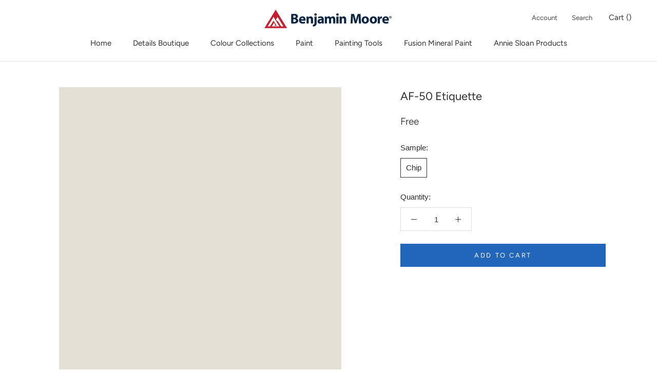

--- FILE ---
content_type: text/html; charset=utf-8
request_url: https://shop.freddiespaint.com/collections/bmc?page=6&view=colors
body_size: 5491
content:

{

  "colors" : [
    
      {"handle": "1251-mulberry-wine", "title": "1251 Mulberry Wine", "featured_image": "products/A2898B.png"}
    ,
      {"handle": "1252-mink-violet", "title": "1252 Mink Violet", "featured_image": "products/7F6868.png"}
    ,
      {"handle": "1253-fresco-urbain", "title": "1253 Fresco Urbain", "featured_image": "products/5F4E4B.png"}
    ,
      {"handle": "1254-rose-lace", "title": "1254 Rose Lace", "featured_image": "products/E1C6C5.png"}
    ,
      {"handle": "1255-pink-attraction", "title": "1255 Pink Attraction", "featured_image": "products/D8B4B5.png"}
    ,
      {"handle": "1256-amaryllis", "title": "1256 Amaryllis", "featured_image": "products/C89896.png"}
    ,
      {"handle": "1257-bourbon-street", "title": "1257 Bourbon Street", "featured_image": "products/9A6D6B.png"}
    ,
      {"handle": "1258-fading-twilight", "title": "1258 Fading Twilight", "featured_image": "products/8C5956.png"}
    ,
      {"handle": "1259-beaujolais", "title": "1259 Beaujolais", "featured_image": "products/774D4A.png"}
    ,
      {"handle": "1260-el-cajon-clay", "title": "1260 El Cajon Clay", "featured_image": "products/634543.png"}
    ,
      {"handle": "1261-paisley-pink", "title": "1261 Paisley Pink", "featured_image": "products/E8D7D5.png"}
    ,
      {"handle": "1262-paris-romance", "title": "1262 Paris Romance", "featured_image": "products/E0CACB.png"}
    ,
      {"handle": "1263-victoriana", "title": "1263 Victoriana", "featured_image": "products/D2B4B3.png"}
    ,
      {"handle": "1264-mauve-mist", "title": "1264 Mauve Mist", "featured_image": "products/BE999A.png"}
    ,
      {"handle": "1265-deep-mauve", "title": "1265 Deep Mauve", "featured_image": "products/996E6F.png"}
    ,
      {"handle": "1266-love-affair", "title": "1266 Love Affair", "featured_image": "products/85595D.png"}
    ,
      {"handle": "1267-ruby-dusk", "title": "1267 Ruby Dusk", "featured_image": "products/6D4243.png"}
    ,
      {"handle": "1268-cotton-candy", "title": "1268 Cotton Candy", "featured_image": "products/F6DFE0.png"}
    ,
      {"handle": "1269-unspoken-love", "title": "1269 Unspoken Love", "featured_image": "products/F2CCCF.png"}
    ,
      {"handle": "1270-tara", "title": "1270 Tara", "featured_image": "products/E5B6BF.png"}
    ,
      {"handle": "1271-hummingbird", "title": "1271 Hummingbird", "featured_image": "products/D89FA8.png"}
    ,
      {"handle": "1272-princess", "title": "1272 Princess", "featured_image": "products/C68691.png"}
    ,
      {"handle": "1273-prom-dress", "title": "1273 Prom Dress", "featured_image": "products/AE6C75.png"}
    ,
      {"handle": "1274-warm-earth", "title": "1274 Warm Earth", "featured_image": "products/914D4E.png"}
    ,
      {"handle": "1275-rose-rococo", "title": "1275 Rose Rococo", "featured_image": "products/F4D7D5.png"}
    ,
      {"handle": "1276-petunia-pink", "title": "1276 Petunia Pink", "featured_image": "products/EBC7C9.png"}
    ,
      {"handle": "1277-engagement", "title": "1277 Engagement", "featured_image": "products/E4B2B5.png"}
    ,
      {"handle": "1278-palermo-rose", "title": "1278 Palermo Rose", "featured_image": "products/D29A9C.png"}
    ,
      {"handle": "1279-toasted-mauve", "title": "1279 Toasted Mauve", "featured_image": "products/C7868C.png"}
    ,
      {"handle": "1280-burgundy-rose", "title": "1280 Burgundy Rose", "featured_image": "products/B17376.png"}
    ,
      {"handle": "1281-tawny-port", "title": "1281 Tawny Port", "featured_image": "products/905455.png"}
    ,
      {"handle": "1282-tippy-toes", "title": "1282 Tippy Toes", "featured_image": "products/F3D3D1.png"}
    ,
      {"handle": "1283-hearts-delight", "title": "1283 Hearts Delight", "featured_image": "products/E9B2B4.png"}
    ,
      {"handle": "1284-secret-garden", "title": "1284 Secret Garden", "featured_image": "products/DF979C.png"}
    ,
      {"handle": "1285-pink-buff", "title": "1285 Pink Buff", "featured_image": "products/DD9091.png"}
    ,
      {"handle": "1286-cinco-de-mayo", "title": "1286 Cinco de Mayo", "featured_image": "products/C36B6E.png"}
    ,
      {"handle": "1287-santa-fe-pottery", "title": "1287 Santa Fe Pottery", "featured_image": "products/AB5F5E.png"}
    ,
      {"handle": "1288-segovia-red", "title": "1288 Segovia Red", "featured_image": "products/9B4B49.png"}
    ,
      {"handle": "1289-marry-me", "title": "1289 Marry Me", "featured_image": "products/F2D7D0.png"}
    ,
      {"handle": "1290-fantasy-pink", "title": "1290 Fantasy Pink", "featured_image": "products/EFC8C5.png"}
    ,
      {"handle": "1291-brighton-rock-candy", "title": "1291 Brighton Rock Candy", "featured_image": "products/E4B2AE.png"}
    ,
      {"handle": "1292-venetian-rose", "title": "1292 Venetian Rose", "featured_image": "products/D99A94.png"}
    ,
      {"handle": "1293-badlands", "title": "1293 Badlands", "featured_image": "products/BC746B.png"}
    ,
      {"handle": "1294-potters-wheel", "title": "1294 Potters Wheel", "featured_image": "products/AE675E.png"}
    ,
      {"handle": "1295-hearth-red", "title": "1295 Hearth Red", "featured_image": "products/89504E.png"}
    ,
      {"handle": "1296-sailor-s-delight", "title": "1296 Sailor's Delight", "featured_image": "products/F3BCBA.png"}
    ,
      {"handle": "1297-minstrel-heart", "title": "1297 Minstrel Heart", "featured_image": "products/E69A95.png"}
    ,
      {"handle": "1298-coral-bronze", "title": "1298 Coral Bronze", "featured_image": "products/CC7469.png"}
    ,
      {"handle": "1299-crimson", "title": "1299 Crimson", "featured_image": "products/B66156.png"}
    ,
      {"handle": "1300-tucson-red", "title": "1300 Tucson Red", "featured_image": "products/A64C43.png"}
    ,
      {"handle": "1301-spanish-red", "title": "1301 Spanish Red", "featured_image": "products/984841.png"}
    ,
      {"handle": "1302-sweet-rosy-brown", "title": "1302 Sweet Rosy Brown", "featured_image": "products/7E4A46.png"}
    ,
      {"handle": "1303-smashing-pink", "title": "1303 Smashing Pink", "featured_image": "products/FEC1BF.png"}
    ,
      {"handle": "1304-all-a-blaze", "title": "1304 All-a-Blaze", "featured_image": "products/EF8B84.png"}
    ,
      {"handle": "1305-bird-of-paradise", "title": "1305 Bird of Paradise", "featured_image": "products/E66F68.png"}
    ,
      {"handle": "1306-habanero-pepper", "title": "1306 Habanero Pepper", "featured_image": "products/D2564A.png"}
    ,
      {"handle": "1307-geranium", "title": "1307 Geranium", "featured_image": "products/C14C45.png"}
    ,
      {"handle": "1308-red-parrot", "title": "1308 Red Parrot", "featured_image": "products/B84945.png"}
    ,
      {"handle": "1309-moroccan-red", "title": "1309 Moroccan Red", "featured_image": "products/A84342.png"}
    ,
      {"handle": "1310-sweet-16", "title": "1310 Sweet 16", "featured_image": "products/F9C6CC.png"}
    ,
      {"handle": "1311-confetti", "title": "1311 Confetti", "featured_image": "products/F7B4BE.png"}
    ,
      {"handle": "1312-potpourri", "title": "1312 Potpourri", "featured_image": "products/E7838D.png"}
    ,
      {"handle": "1313-milano-red", "title": "1313 Milano Red", "featured_image": "products/D85C66.png"}
    ,
      {"handle": "1314-ryan-red", "title": "1314 Ryan Red", "featured_image": "products/CB4746.png"}
    ,
      {"handle": "1315-poppy", "title": "1315 Poppy", "featured_image": "products/BD3A42.png"}
    ,
      {"handle": "1316-umbria-red", "title": "1316 Umbria Red", "featured_image": "products/A54048.png"}
    ,
      {"handle": "1317-yours-truly", "title": "1317 Yours Truly", "featured_image": "products/F5DCD9.png"}
    ,
      {"handle": "1318-bed-of-roses", "title": "1318 Bed of Roses", "featured_image": "products/F6C1C6.png"}
    ,
      {"handle": "1319-heartbeat", "title": "1319 Heartbeat", "featured_image": "products/EE989E.png"}
    ,
      {"handle": "1320-florida-pink", "title": "1320 Florida Pink", "featured_image": "products/E76F75.png"}
    ,
      {"handle": "1321-holly-berry", "title": "1321 Holly Berry", "featured_image": "products/C24C4D.png"}
    ,
      {"handle": "1322-ladybug-red", "title": "1322 Ladybug Red", "featured_image": "products/B03E43.png"}
    ,
      {"handle": "1323-currant-red", "title": "1323 Currant Red", "featured_image": "products/A03D41.png"}
    ,
      {"handle": "1324-may-flowers", "title": "1324 May Flowers", "featured_image": "products/FAC6D1.png"}
    ,
      {"handle": "1325-pure-pink", "title": "1325 Pure Pink", "featured_image": "products/FAB6C5.png"}
    ,
      {"handle": "1326-bubble-bath", "title": "1326 Bubble Bath", "featured_image": "products/F7A2B4.png"}
    ,
      {"handle": "1327-gypsy-rose", "title": "1327 Gypsy Rose", "featured_image": "products/EB8496.png"}
    ,
      {"handle": "1328-deco-rose", "title": "1328 Deco Rose", "featured_image": "products/DD6779.png"}
    ,
      {"handle": "1329-drop-dead-gorgeous", "title": "1329 Drop Dead Gorgeous", "featured_image": "products/BB4254.png"}
    ,
      {"handle": "1330-my-valentine", "title": "1330 My Valentine", "featured_image": "products/A5414D.png"}
    ,
      {"handle": "1331-ballet-slippers", "title": "1331 Ballet Slippers", "featured_image": "products/F7D9D7.png"}
    ,
      {"handle": "1332-cat-s-meow", "title": "1332 Cat's Meow", "featured_image": "products/F9D0D1.png"}
    ,
      {"handle": "1333-romance", "title": "1333 Romance", "featured_image": "products/F5B1BB.png"}
    ,
      {"handle": "1334-pretty-in-pink", "title": "1334 Pretty in Pink", "featured_image": "products/EF949D.png"}
    ,
      {"handle": "1335-cactus-flower", "title": "1335 Cactus Flower", "featured_image": "products/E86674.png"}
    ,
      {"handle": "1336-santa-s-suit", "title": "1336 Santa's Suit", "featured_image": "products/BC4550.png"}
    ,
      {"handle": "1337-mediterranean-spice", "title": "1337 Mediterranean Spice", "featured_image": "products/B04253.png"}
    ,
      {"handle": "1338-powder-blush", "title": "1338 Powder Blush", "featured_image": "products/F6D6D6.png"}
    ,
      {"handle": "1339-misted-rose", "title": "1339 Misted Rose", "featured_image": "products/F0B4C1.png"}
    ,
      {"handle": "1340-pink-ribbon", "title": "1340 Pink Ribbon", "featured_image": "products/E59AA8.png"}
    ,
      {"handle": "1341-secret-rendezvous", "title": "1341 Secret Rendezvous", "featured_image": "products/D5788B.png"}
    ,
      {"handle": "1342-mardi-gras", "title": "1342 Mardi Gras", "featured_image": "products/B9596A.png"}
    ,
      {"handle": "1343-fuchsine", "title": "1343 Fuchsine", "featured_image": "products/AD364E.png"}
    ,
      {"handle": "1344-night-flower", "title": "1344 Night Flower", "featured_image": "products/963F50.png"}
    ,
      {"handle": "1345-bermuda-breeze", "title": "1345 Bermuda Breeze", "featured_image": "products/F5C5DC.png"}
    ,
      {"handle": "1346-island-sunset", "title": "1346 Island Sunset", "featured_image": "products/E898BF.png"}
    ,
      {"handle": "1347-pink-ladies", "title": "1347 Pink Ladies", "featured_image": "products/DD7AA5.png"}
    ,
      {"handle": "1348-razzle-dazzle", "title": "1348 Razzle Dazzle", "featured_image": "products/C9527F.png"}
    ,
      {"handle": "1349-pink-corsage", "title": "1349 Pink Corsage", "featured_image": "products/B24668.png"}
    ,
      {"handle": "1350-aniline-red", "title": "1350 Aniline Red", "featured_image": "products/AF405B.png"}
    ,
      {"handle": "1351-chinaberry", "title": "1351 Chinaberry", "featured_image": "products/9D3C53.png"}
    ,
      {"handle": "1352-pink-dynasty", "title": "1352 Pink Dynasty", "featured_image": "products/F3D6DA.png"}
    ,
      {"handle": "1353-rose-garden", "title": "1353 Rose Garden", "featured_image": "products/F3D1DB.png"}
    ,
      {"handle": "1354-wild-heart", "title": "1354 Wild Heart", "featured_image": "products/E3AFC5.png"}
    ,
      {"handle": "1355-tropical-rose", "title": "1355 Tropical Rose", "featured_image": "products/C77A9A.png"}
    ,
      {"handle": "1356-fashion-rose", "title": "1356 Fashion Rose", "featured_image": "products/9E5774.png"}
    ,
      {"handle": "1357-bottle-of-bordeaux", "title": "1357 Bottle of Bordeaux", "featured_image": "products/7D485A.png"}
    ,
      {"handle": "1358-dark-walnut", "title": "1358 Dark Walnut", "featured_image": "products/674A4E.png"}
    ,
      {"handle": "1359-peppermint", "title": "1359 Peppermint", "featured_image": "products/F2DCDE.png"}
    ,
      {"handle": "1360-misty-rose", "title": "1360 Misty Rose", "featured_image": "products/E9CDD6.png"}
    ,
      {"handle": "1361-countryside-pink", "title": "1361 Countryside Pink", "featured_image": "products/DDB2C6.png"}
    ,
      {"handle": "1362-cranberry-ice", "title": "1362 Cranberry Ice", "featured_image": "products/C997AF.png"}
    ,
      {"handle": "1363-melrose-pink", "title": "1363 Melrose Pink", "featured_image": "products/BA7699.png"}
    ,
      {"handle": "1364-vintage-claret", "title": "1364 Vintage Claret", "featured_image": "products/924E6A.png"}
    ,
      {"handle": "1365-bordeaux-red", "title": "1365 Bordeaux Red", "featured_image": "products/6C4551.png"}
    ,
      {"handle": "1366-rosemist", "title": "1366 Rosemist", "featured_image": "products/EEE0E2.png"}
    ,
      {"handle": "1367-primrose-petals", "title": "1367 Primrose Petals", "featured_image": "products/EED5DF.png"}
    ,
      {"handle": "1368-baby-s-mittens", "title": "1368 Baby's Mittens", "featured_image": "products/E2C4D5.png"}
    ,
      {"handle": "1369-luscious", "title": "1369 Luscious", "featured_image": "products/D8B2CA.png"}
    ,
      {"handle": "1370-victorian-purple", "title": "1370 Victorian Purple", "featured_image": "products/BD90AE.png"}
    ,
      {"handle": "1371-plum-perfect", "title": "1371 Plum Perfect", "featured_image": "products/8F6483.png"}
    ,
      {"handle": "1372-ultra-violet", "title": "1372 Ultra Violet", "featured_image": "products/755172.png"}
    ,
      {"handle": "1373-silky-smooth", "title": "1373 Silky Smooth", "featured_image": "products/EEE2DE.png"}
    ,
      {"handle": "1374-orleans-violet", "title": "1374 Orleans Violet", "featured_image": "products/E4D3D6.png"}
    ,
      {"handle": "1375-hidden-sanctuary", "title": "1375 Hidden Sanctuary", "featured_image": "products/D6BFCE.png"}
    ,
      {"handle": "1376-angelina", "title": "1376 Angelina", "featured_image": "products/CCAEC5.png"}
    ,
      {"handle": "1377-caribbean-sunset", "title": "1377 Caribbean Sunset", "featured_image": "products/BB95AE.png"}
    ,
      {"handle": "1378-lazy-afternoon", "title": "1378 Lazy Afternoon", "featured_image": "products/8D6782.png"}
    ,
      {"handle": "1379-eggplant", "title": "1379 Eggplant", "featured_image": "products/6D4A61.png"}
    ,
      {"handle": "1380-peace-and-happiness", "title": "1380 Peace and Happiness", "featured_image": "products/E1D4DD.png"}
    ,
      {"handle": "1381-easter-ribbon", "title": "1381 Easter Ribbon", "featured_image": "products/D4C7D6.png"}
    ,
      {"handle": "1382-violet-petal", "title": "1382 Violet Petal", "featured_image": "products/CDBFD1.png"}
    ,
      {"handle": "1383-iris-bliss", "title": "1383 Iris Bliss", "featured_image": "products/AA98AD.png"}
    ,
      {"handle": "1384-carolina-plum", "title": "1384 Carolina Plum", "featured_image": "products/9A83A0.png"}
    ,
      {"handle": "1385-cupid-s-dart", "title": "1385 Cupid's Dart", "featured_image": "products/7D6685.png"}
    ,
      {"handle": "1386-purple-rain", "title": "1386 Purple Rain", "featured_image": "products/5B435D.png"}
    ,
      {"handle": "1387-rock-harbour-violet", "title": "1387 Rock Harbour Violet", "featured_image": "products/E3DDDD.png"}
    ,
      {"handle": "1388-spring-lilac", "title": "1388 Spring Lilac", "featured_image": "products/DCCDDD.png"}
    ,
      {"handle": "1389-wishing-well", "title": "1389 Wishing Well", "featured_image": "products/CBB7D0.png"}
    ,
      {"handle": "1390-hydrangea", "title": "1390 Hydrangea", "featured_image": "products/B498BD.png"}
    ,
      {"handle": "1391-naples-sunset", "title": "1391 Naples Sunset", "featured_image": "products/9F7CA5.png"}
    ,
      {"handle": "1392-fire-and-ice", "title": "1392 Fire and Ice", "featured_image": "products/76597F.png"}
    ,
      {"handle": "1393-grappa", "title": "1393 Grappa", "featured_image": "products/544556.png"}
    ,
      {"handle": "1394-sugarplum", "title": "1394 Sugarplum", "featured_image": "products/E3DCE8.png"}
    ,
      {"handle": "1395-grape-ice", "title": "1395 Grape Ice", "featured_image": "products/D4C7E2.png"}
    ,
      {"handle": "1396-heather-plum", "title": "1396 Heather Plum", "featured_image": "products/BDADD5.png"}
    ,
      {"handle": "1397-mighty-aphrodite", "title": "1397 Mighty Aphrodite", "featured_image": "products/AB97C8.png"}
    ,
      {"handle": "1398-charmed-violet", "title": "1398 Charmed Violet", "featured_image": "products/9379B0.png"}
    ,
      {"handle": "1399-seduction", "title": "1399 Seduction", "featured_image": "products/6C598D.png"}
    ,
      {"handle": "1400-your-majesty", "title": "1400 Your Majesty", "featured_image": "products/635083.png"}
    ,
      {"handle": "1401-nosegay", "title": "1401 Nosegay", "featured_image": "products/E0E1E8.png"}
    ,
      {"handle": "1402-spring-iris", "title": "1402 Spring Iris", "featured_image": "products/D3D1E0.png"}
    ,
      {"handle": "1403-french-lilac", "title": "1403 French Lilac", "featured_image": "products/C7C3D9.png"}
    ,
      {"handle": "1404-crocus", "title": "1404 Crocus", "featured_image": "products/B2AAC8.png"}
    ,
      {"handle": "1405-snugglepuss", "title": "1405 Snugglepuss", "featured_image": "products/9C94BB.png"}
    ,
      {"handle": "1406-purple-heart", "title": "1406 Purple Heart", "featured_image": "products/897EAA.png"}
    ,
      {"handle": "1407-mauve-bauhaus", "title": "1407 Mauve Bauhaus", "featured_image": "products/5E5384.png"}
    ,
      {"handle": "1408-white-violet", "title": "1408 White Violet", "featured_image": "products/E9EBE6.png"}
    ,
      {"handle": "1409-violet-dusk", "title": "1409 Violet Dusk", "featured_image": "products/D9DBE2.png"}
    ,
      {"handle": "1410-iced-lavender", "title": "1410 Iced Lavender", "featured_image": "products/D2D2DC.png"}
    ,
      {"handle": "1411-north-cascades", "title": "1411 North Cascades", "featured_image": "products/C3C2D0.png"}
    ,
      {"handle": "1412-central-mauve", "title": "1412 Central Mauve", "featured_image": "products/A6A6BD.png"}
    ,
      {"handle": "1413-purple-haze", "title": "1413 Purple Haze", "featured_image": "products/827F92.png"}
    ,
      {"handle": "1414-super-nova", "title": "1414 Super Nova", "featured_image": "products/514C5A.png"}
    ,
      {"handle": "1415-lavender-secret", "title": "1415 Lavender Secret", "featured_image": "products/DADDEA.png"}
    ,
      {"handle": "1416-whispering-wind", "title": "1416 Whispering Wind", "featured_image": "products/D5DAE6.png"}
    ,
      {"handle": "1417-english-hyacinth", "title": "1417 English Hyacinth", "featured_image": "products/C8D0E3.png"}
    ,
      {"handle": "1418-oriental-iris", "title": "1418 Oriental Iris", "featured_image": "products/B4BDD9.png"}
    ,
      {"handle": "1419-persian-violet", "title": "1419 Persian Violet", "featured_image": "products/929BC2.png"}
    ,
      {"handle": "1420-softened-violet", "title": "1420 Softened Violet", "featured_image": "products/8085B4.png"}
    ,
      {"handle": "1421-bistro-blue", "title": "1421 Bistro Blue", "featured_image": "products/53588A.png"}
    ,
      {"handle": "1422-violet-sparkle", "title": "1422 Violet Sparkle", "featured_image": "products/D6D8DF.png"}
    ,
      {"handle": "1423-angel-s-wings", "title": "1423 Angel's Wings", "featured_image": "products/C5C8D4.png"}
    ,
      {"handle": "1424-blue-viola", "title": "1424 Blue Viola", "featured_image": "products/ACB3CA.png"}
    ,
      {"handle": "1425-dreamy", "title": "1425 Dreamy", "featured_image": "products/9AA1B9.png"}
    ,
      {"handle": "1426-queen-s-wreath", "title": "1426 Queen's Wreath", "featured_image": "products/7C819D.png"}
    ,
      {"handle": "1427-french-violet", "title": "1427 French Violet", "featured_image": "products/696D86.png"}
    ,
      {"handle": "1428-wood-violet", "title": "1428 Wood Violet", "featured_image": "products/504C5B.png"}
    ,
      {"handle": "1429-celestia-blue", "title": "1429 Celestia Blue", "featured_image": "products/D0D5E3.png"}
    ,
      {"handle": "1430-spring-flowers", "title": "1430 Spring Flowers", "featured_image": "products/C5CCDF.png"}
    ,
      {"handle": "1431-feather-soft", "title": "1431 Feather Soft", "featured_image": "products/BDC5DC.png"}
    ,
      {"handle": "1432-freesia", "title": "1432 Freesia", "featured_image": "products/A7B1CC.png"}
    ,
      {"handle": "1433-blue-pearl", "title": "1433 Blue Pearl", "featured_image": "products/93A0BD.png"}
    ,
      {"handle": "1434-in-the-twilight", "title": "1434 In the Twilight", "featured_image": "products/747D92_31679207-f9f4-47a4-80e7-91a4ef0b3f4a.png"}
    ,
      {"handle": "1435-blue-gaspe", "title": "1435 Blue Gaspe", "featured_image": "products/5C6274.png"}
    ,
      {"handle": "1436-whirlpool", "title": "1436 Whirlpool", "featured_image": "products/DEE2E3.png"}
    ,
      {"handle": "1437-violet-mist", "title": "1437 Violet Mist", "featured_image": "products/C9D0D8.png"}
    ,
      {"handle": "1438-lavender-blue", "title": "1438 Lavender Blue", "featured_image": "products/B3B9C7.png"}
    ,
      {"handle": "1439-yukon-sky", "title": "1439 Yukon Sky", "featured_image": "products/A0A6B6.png"}
    ,
      {"handle": "1440-irises", "title": "1440 Irises", "featured_image": "products/84899A.png"}
    ,
      {"handle": "1441-amethyst-shadow", "title": "1441 Amethyst Shadow", "featured_image": "products/6E7182.png"}
    ,
      {"handle": "1442-deep-indigo", "title": "1442 Deep Indigo", "featured_image": "products/49484C.png"}
    ,
      {"handle": "1443-raindrops-on-roses", "title": "1443 Raindrops on Roses", "featured_image": "products/E4DDDE.png"}
    ,
      {"handle": "1444-new-age", "title": "1444 New Age", "featured_image": "products/D6CED1.png"}
    ,
      {"handle": "1445-piano-concerto", "title": "1445 Piano Concerto", "featured_image": "products/C4BCC0.png"}
    ,
      {"handle": "1446-dusk-to-dawn", "title": "1446 Dusk to Dawn", "featured_image": "products/B4A9AF_845fddac-bead-4e43-bba6-c2ce4bbaf346.png"}
    ,
      {"handle": "1447-amethyst-sky", "title": "1447 Amethyst Sky", "featured_image": "products/A39499.png"}
    ,
      {"handle": "1448-frozen-in-time", "title": "1448 Frozen in Time", "featured_image": "products/928187.png"}
    ,
      {"handle": "1449-pinch-of-spice", "title": "1449 Pinch of Spice", "featured_image": "products/765F61.png"}
    ,
      {"handle": "1450-hampshire-rocks", "title": "1450 Hampshire Rocks", "featured_image": "products/E5E0DD.png"}
    ,
      {"handle": "1451-violet-pearl", "title": "1451 Violet Pearl", "featured_image": "products/D3CFD0.png"}
    ,
      {"handle": "1452-after-the-rain", "title": "1452 After the Rain", "featured_image": "products/C1B9BD.png"}
    ,
      {"handle": "1453-pebble-creek", "title": "1453 Pebble Creek", "featured_image": "products/AFA8AE.png"}
    ,
      {"handle": "1454-sleepy-hollow", "title": "1454 Sleepy Hollow", "featured_image": "products/988B90.png"}
    ,
      {"handle": "1455-vintage-charm", "title": "1455 Vintage Charm", "featured_image": "products/7A6F74.png"}
    ,
      {"handle": "1456-mountain-ridge", "title": "1456 Mountain Ridge", "featured_image": "products/675C5F.png"}
    ,
      {"handle": "1457-white-winged-dove", "title": "1457 White Winged Dove", "featured_image": "products/E5E0DB.png"}
    ,
      {"handle": "1458-silver-bells", "title": "1458 Silver Bells", "featured_image": "products/DCD9D5.png"}
    ,
      {"handle": "1459-metro-gray", "title": "1459 Metro Gray", "featured_image": "products/CACAC8.png"}
    ,
      {"handle": "1460-silver-dollar", "title": "1460 Silver Dollar", "featured_image": "products/B3B1B0.png"}
    ,
      {"handle": "1461-sterling-silver", "title": "1461 Sterling Silver", "featured_image": "products/A09E9D.png"}
    ,
      {"handle": "1462-gray-mountain", "title": "1462 Gray Mountain", "featured_image": "products/797271.png"}
    ,
      {"handle": "1463-topeka-taupe", "title": "1463 Topeka Taupe", "featured_image": "products/60544F.png"}
    ,
      {"handle": "1464-light-pewter", "title": "1464 Light Pewter", "featured_image": "products/DBD8CE.png"}
    ,
      {"handle": "1465-nimbus", "title": "1465 Nimbus", "featured_image": "products/CFCCC4.png"}
    ,
      {"handle": "1466-smoke-embers", "title": "1466 Smoke Embers", "featured_image": "products/C1BFBA.png"}
    ,
      {"handle": "1467-baltic-gray", "title": "1467 Baltic Gray", "featured_image": "products/B4B2AE.png"}
    ,
      {"handle": "1468-willow-creek", "title": "1468 Willow Creek", "featured_image": "products/A29D96.png"}
    ,
      {"handle": "1469-eagle-rock", "title": "1469 Eagle Rock", "featured_image": "products/8B847C.png"}
    ,
      {"handle": "1470-bear-creek", "title": "1470 Bear Creek", "featured_image": "products/726A62.png"}
    ,
      {"handle": "1471-shoreline", "title": "1471 Shoreline", "featured_image": "products/D9D8D3.png"}
    ,
      {"handle": "1472-silver-chain", "title": "1472 Silver Chain", "featured_image": "products/C7C7C2.png"}
    ,
      {"handle": "1473-gray-huskie", "title": "1473 Gray Huskie", "featured_image": "products/B6B4AC.png"}
    ,
      {"handle": "1474-cape-may-cobblestone", "title": "1474 Cape May Cobblestone", "featured_image": "products/ADABA2.png"}
    ,
      {"handle": "1475-graystone", "title": "1475 Graystone", "featured_image": "products/99958C.png"}
    ,
      {"handle": "1476-squirrel-tail", "title": "1476 Squirrel Tail", "featured_image": "products/8D887A.png"}
    ,
      {"handle": "1477-deep-creek", "title": "1477 Deep Creek", "featured_image": "products/6B655B.png"}
    ,
      {"handle": "1478-horizon", "title": "1478 Horizon", "featured_image": "products/DFE1DB.png"}
    ,
      {"handle": "1479-alaskan-husky", "title": "1479 Alaskan Husky", "featured_image": "products/D4D7D2.png"}
    ,
      {"handle": "1480-sleigh-bells", "title": "1480 Sleigh Bells", "featured_image": "products/CBCFC9.png"}
    ,
      {"handle": "1481-half-moon-crest", "title": "1481 Half Moon Crest", "featured_image": "products/BBBEB8.png"}
    ,
      {"handle": "1482-sabre-gray", "title": "1482 Sabre Gray", "featured_image": "products/A4A79E.png"}
    ,
      {"handle": "1483-cos-cob-stonewall", "title": "1483 Cos Cob Stonewall", "featured_image": "products/898C83.png"}
    ,
      {"handle": "1484-ashwood-moss", "title": "1484 Ashwood Moss", "featured_image": "products/565851.png"}
    ,
      {"handle": "1485-brushed-aluminum", "title": "1485 Brushed Aluminum", "featured_image": "products/C8C6B9.png"}
    ,
      {"handle": "1486-winterwood", "title": "1486 Winterwood", "featured_image": "products/C1BFB1.png"}
    ,
      {"handle": "1487-herbal-escape", "title": "1487 Herbal Escape", "featured_image": "products/AEAA9A.png"}
    ,
      {"handle": "1488-sage-mountain", "title": "1488 Sage Mountain", "featured_image": "products/95917F.png"}
    ,
      {"handle": "1489-devonshire-green", "title": "1489 Devonshire Green", "featured_image": "products/7B7665.png"}
    ,
      {"handle": "1490-country-life", "title": "1490 Country Life", "featured_image": "products/6E6958.png"}
    ,
      {"handle": "1491-aegean-olive", "title": "1491 Aegean Olive", "featured_image": "products/5D594C.png"}
    ,
      {"handle": "1492-sebring-white", "title": "1492 Sebring White", "featured_image": "products/E7E7DD.png"}
    ,
      {"handle": "1493-morning-dew", "title": "1493 Morning Dew", "featured_image": "products/DDDCCD.png"}
    ,
      {"handle": "1494-vale-mist", "title": "1494 Vale Mist", "featured_image": "products/C7C8B7.png"}
    ,
      {"handle": "1495-october-mist", "title": "1495 October Mist", "featured_image": "products/B6B8A5.png"}
    ,
      {"handle": "1496-raintree-green", "title": "1496 Raintree Green", "featured_image": "products/9A9C87.png"}
    ,
      {"handle": "1497-rolling-hills", "title": "1497 Rolling Hills", "featured_image": "products/878872.png"}
    ,
      {"handle": "1498-forest-floor", "title": "1498 Forest Floor", "featured_image": "products/626451.png"}
    ,
      {"handle": "1499-white-river", "title": "1499 White River", "featured_image": "products/E3E2D5.png"}
    ,
      {"handle": "1500-sweet-spring", "title": "1500 Sweet Spring", "featured_image": "products/D4D3C3.png"}
    
  ],
  "nextpage" : "/collections/bmc?page=7&view=colors"

}

--- FILE ---
content_type: text/javascript
request_url: https://shop.freddiespaint.com/cdn/shop/t/2/assets/color-selector.js?v=51654716943794040451655388579
body_size: 853
content:
var availableCollections,availableCollectionsArray,availableCollectionsArrayLength=0,availableCollectionsLoadCount=0,jsonOptions="",colorData={},colorSelectorDataList,colorSelectorInput,customColorInput,customColorToggle,colorSelectorContainer,currentColorCollections="",defaultColorCollectionsOrderArray=["untinted","wsc","wsct","bmc","cp","af","cc","csp","ac","hc","oc","cw"],documentLang=document.documentElement.lang;documentLang=="en-CA"&&(defaultColorCollectionsOrderArray=["untinted","wsc","wsct","bmc","cp","af","cc","csp","hc","oc"]);function loadJSONOptions(collection){collection&&getColorCollection("/collections/"+collection+"?view=colors",collection)}function updateColorOptions(){colorSelectorDataList=document.getElementById("colors-datalist"),colorSelectorInput=document.getElementById("color"),colorSelectorContainer=document.getElementById("color-selector"),colorSelectorContainer&&(colorSelectorContainer.classList.remove("hidden"),colorSelectorInput.classList.add("required"),setupColorSelectorInput(),colorSelectorInput.required=!0,typeof productColorCollections<"u"&&(availableCollections=productColorCollections,typeof availableCollections<"u"&&availableCollections!==currentColorCollections&&(currentColorCollections=availableCollections,availableCollectionsArray=availableCollections.split("|"),availableCollectionsArray.sort(function(a,b){return defaultColorCollectionsOrderArray.indexOf(a)-defaultColorCollectionsOrderArray.indexOf(b)}),availableCollectionsArray=availableCollectionsArray.filter(function(e){return e!==""}),availableCollectionsLoadCount=0,availableCollectionsArrayLength=availableCollectionsArray.length,jsonOptions="",colorSelectorDataList.innerHTML="",clearColor(),colorSelectorInput.placeholder="Search Colour",sessionStorage.getItem("colorData")&&(colorData=JSON.parse(sessionStorage.getItem("colorData"))),getColorsCustom(),loadJSONOptions(availableCollectionsArray[0])),availableCollections==""&&(colorSelectorContainer.classList.add("hidden"),colorSelectorInput.classList.remove("required"),colorSelectorInput.required=!1)))}function createOptions(item){var optionElement=document.getElementById(item.handle);if(optionElement===null){var option=document.createElement("option");option.id=item.handle,option.value=item.title,colorSelectorDataList.appendChild(option)}}function clearColor(){colorSelectorInput.value="",colorSelectorInput.classList.add("required");var colorSwatchLinkContainer=document.querySelector("span.color-swatch-link-container");colorSwatchLinkContainer.innerHTML=""}function getColorsCustom(){typeof productColorsCustom<"u"&&(productColorsCustomArray=productColorsCustom.replace(/\|$/,"").split("|"),productColorsCustomArray.forEach(value=>{var item={};item.handle=value,item.title=value.charAt(0).toUpperCase()+value.slice(1),createOptions(item)}))}function getColorCollection(collection_url,collection){colorData[collection]?addColorSelectorOptions(collection):preloadDefaultColorCollections(collection_url,collection)}function addColorSelectorOptions(collection){if(typeof colorData[collection]<"u")for(const[key,value]of Object.entries(colorData[collection])){var item={};item.handle=Object.keys(value)[0],item.title=Object.values(value)[0],createOptions(item)}availableCollectionsArrayLength-1>availableCollectionsLoadCount&&(availableCollectionsLoadCount++,loadJSONOptions(availableCollectionsArray[availableCollectionsLoadCount]))}function setupColorSelectorInput(){colorSelectorInput=document.getElementById("color"),customColorInput=document.getElementById("custom-color"),customColorToggle=document.getElementById("custom-color-toggle"),colorSelectorInput&&(colorSelectorInput.addEventListener("change",event=>{customColorInput&&(customColorInput.value="");var targetErrors=event.target.parentNode.querySelector("div.errors");targetErrors!==null&&targetErrors.parentNode.removeChild(targetErrors);var selectedProduct=document.querySelector('#colors-datalist option[value="'+event.target.value+'"]');if(selectedProduct==null)event.target.value="";else{var selectedProductID=selectedProduct.getAttribute("id"),apiURL="/products/"+selectedProductID+".js",request=new XMLHttpRequest;request.onreadystatechange=function(response){if(request.readyState===4&&request.status===200){var colorMeta=JSON.parse(request.responseText),selectedProductImage=colorMeta.featured_image,colorSwatchLinkContainer=document.querySelector("span.color-swatch-link-container");if(selectedProductImage=="null")colorSwatchLinkContainer.innerHTML="";else{var selectedProductValue=selectedProduct.getAttribute("value"),colorSwatchHTML="";colorSwatchHTML+='<a href="/products/'+selectedProductID+'" class="color-swatch-link">',colorSwatchHTML+=`<span class="color-swatch"style="background-image: url('`+selectedProductImage+`');"></span>`,colorSwatchHTML+='<span class="visually-hidden">View details on '+selectedProductValue+"</span>",colorSwatchHTML+="</a>",colorSwatchLinkContainer.innerHTML=colorSwatchHTML}}},request.open("GET",apiURL,!0),request.send()}}),colorSelectorInput.addEventListener("focusin",event=>{clearColor()}),typeof customPaintColor<"u"&&customColorInput&&(customColorInput.addEventListener("input",event=>{clearColor(),event.target.value!==""?(colorSelectorInput.value="",colorSelectorInput.classList.remove("required"),colorSelectorInput.required=!1):(colorSelectorInput.classList.add("required"),colorSelectorInput.required=!0)}),customColorToggle.addEventListener("click",event=>{document.getElementById("custom-color-input").classList.remove("visually-hidden"),customColorToggle.classList.add("visually-hidden")})))}setupColorSelectorInput();var defaultColorCollectionsArray=[],defaultColorCollectionsArrayLength=0,defaultColorCollectionsLoadCount=0;sessionStorage.getItem("defaultColorCollectionsArray")?defaultColorCollectionsArray=JSON.parse(sessionStorage.getItem("defaultColorCollectionsArray")):defaultColorCollectionsArray=defaultColorCollectionsOrderArray,window.addEventListener("load",event=>{defaultColorCollectionsLoadCount=0,defaultColorCollectionsArrayLength=defaultColorCollectionsArray.length,preloadDefaultColorCollectionsURL(defaultColorCollectionsArray[0])});function preloadDefaultColorCollectionsURL(collection){collection&&(sessionStorage.getItem("colorData")?(colorData=JSON.parse(sessionStorage.getItem("colorData")),colorData[collection]?(defaultColorCollectionsLoadCount++,preloadDefaultColorCollectionsURL(defaultColorCollectionsArray[defaultColorCollectionsLoadCount])):preloadDefaultColorCollections("/collections/"+collection+"?view=colors",collection)):preloadDefaultColorCollections("/collections/"+collection+"?view=colors",collection))}function preloadDefaultColorCollections(collection_url,collection){var apiURL=collection_url,request=new XMLHttpRequest;request.onreadystatechange=function(response){if(request.readyState===4){if(request.status===404){var collectionIndex=defaultColorCollectionsArray.indexOf(collection);collectionIndex>-1&&defaultColorCollectionsArray.splice(collectionIndex,1),sessionStorage.setItem("defaultColorCollectionsArray",JSON.stringify(defaultColorCollectionsArray))}request.status===200?(jsonOptions=JSON.parse(request.responseText),jsonColors=jsonOptions.colors,jsonNextPage=jsonOptions.nextpage,jsonColors.forEach(function(item){colorData[collection]||(colorData[collection]=[]),itemObject={},itemObject[item.handle]=item.title,colorData[collection].push(itemObject)}),jsonOptions.nextpage!==""?preloadDefaultColorCollections(jsonNextPage,collection):defaultColorCollectionsArrayLength-1>defaultColorCollectionsLoadCount?(defaultColorCollectionsLoadCount++,preloadDefaultColorCollectionsURL(defaultColorCollectionsArray[defaultColorCollectionsLoadCount])):(sessionStorage.setItem("colorData",JSON.stringify(colorData)),loadJSONOptions(availableCollectionsArray[0]))):defaultColorCollectionsArrayLength-1>defaultColorCollectionsLoadCount&&(defaultColorCollectionsLoadCount++,preloadDefaultColorCollectionsURL(defaultColorCollectionsArray[defaultColorCollectionsLoadCount]))}},request.open("GET",apiURL,!0),request.send()}
//# sourceMappingURL=/cdn/shop/t/2/assets/color-selector.js.map?v=51654716943794040451655388579


--- FILE ---
content_type: text/javascript
request_url: https://shop.freddiespaint.com/cdn/shop/t/2/assets/eco-fees.js?v=159781670678805963251655388678
body_size: 31
content:
var ecoFeeProductTypes=["Paint","Interior Paint","Exterior Paint","Stain","Exterior Stain","Primer","Specialty","Color","Aerosol Paint"],ecoFeeProductObject={},currentEcoFees={},ecoFeeProductVariants={};"Half-Pint Sample, Half-Pint".split(",").map(function(item){return item.trim()}).forEach(function(variantName){ecoFeeProductVariants[variantName]=37808377626820}),"1 Pint Sample, 1 Pint Aura Interior Eggshell Sample, Pint".split(",").map(function(item){return item.trim()}).forEach(function(variantName){ecoFeeProductVariants[variantName]=37808377659588}),"Quart".split(",").map(function(item){return item.trim()}).forEach(function(variantName){ecoFeeProductVariants[variantName]=37808377659588}),"Gallon".split(",").map(function(item){return item.trim()}).forEach(function(variantName){ecoFeeProductVariants[variantName]=37808377692356}),"2 Gallon, 5 Gallon".split(",").map(function(item){return item.trim()}).forEach(function(variantName){ecoFeeProductVariants[variantName]=37808377725124}),ecoFeeProductVariants["Aerosol Paint"]=37808377757892,$(document).ready(function(){theme.onCartUpdate=function(){ecoFeeProductObject={},currentEcoFees={},$.getJSON("/cart.js",function(cart){for(ecoFeeProductVariant in ecoFeeProductVariants)ecoFeeProductObject[ecoFeeProductVariants[ecoFeeProductVariant]]=0,currentEcoFees[ecoFeeProductVariants[ecoFeeProductVariant]]=0;cart.items.forEach(function(item){Object.values(ecoFeeProductVariants).includes(item.variant_id)&&(currentEcoFees[item.variant_id]=item.quantity),ecoFeeProductTypes.includes(item.product_type)&&(item.options_with_values.forEach(function(option){(option.name=="Size"||option.name=="Sample")&&option.value in ecoFeeProductVariants&&(ecoFeeProductObject[ecoFeeProductVariants[option.value]]+=item.quantity)}),item.product_type=="Aerosol Paint"&&(ecoFeeProductObject[ecoFeeProductVariants["Aerosol Paint"]]+=item.quantity))});var updateRequired=!1;for(currentEcoFee in currentEcoFees)ecoFeeProductObject[currentEcoFee]!==currentEcoFees[currentEcoFee]&&(updateRequired=!0);updateRequired?(data={updates:ecoFeeProductObject},jQuery.ajax({type:"POST",url:"/cart/update.js",data:data,dataType:"json",success:function(){theme.updateCartOutput()}})):theme.updateCartOutput()})},theme.updateCartOutput=function(){setTimeout(function(){var feeTotal=0,feeTitle="",ecoFeeQuantity=0;$.getJSON("/cart.js",function(cart){cart.items.forEach(function(item){item.product_type=="Fee"&&(feeTotal+=item.price*item.quantity,feeTitle=item.product_title),Object.values(ecoFeeProductVariants).includes(item.variant_id)&&(ecoFeeQuantity+=item.quantity)}),$(".Drawer__Footer .Cart__Fees").text(feeTitle+" "+Shopify.formatMoney(feeTotal,theme.moneyFormat)),$(".Header__CartCount").text(cart.item_count-ecoFeeQuantity)})},500)},theme.onCartUpdate()});
//# sourceMappingURL=/cdn/shop/t/2/assets/eco-fees.js.map?v=159781670678805963251655388678
